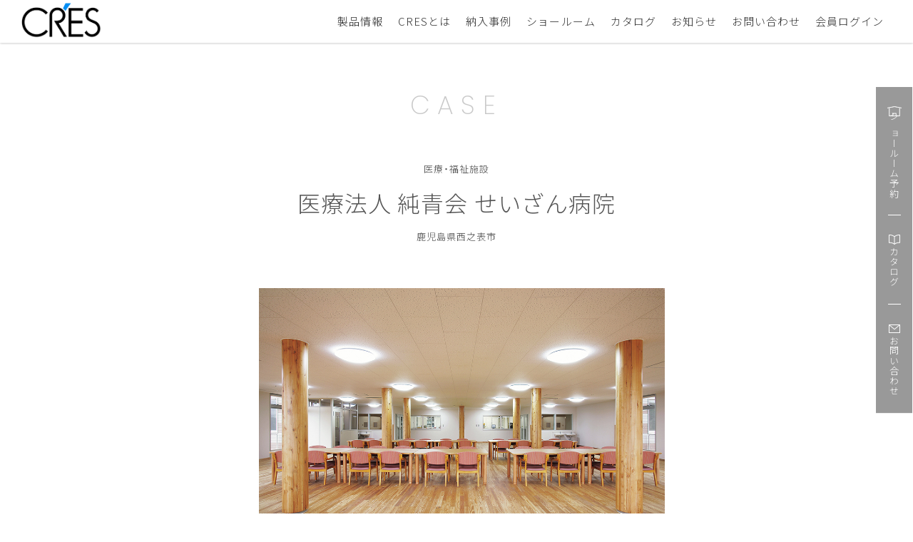

--- FILE ---
content_type: text/html; charset=UTF-8
request_url: https://www.cres-public.com/case/medical/506
body_size: 28124
content:

<!DOCTYPE html>
<html lang="ja">

<!-- ---------------------------------------------------------------------------------------------------- -->

<head><!-- for OLD SITE : start -->

    <meta charset="UTF-8">
    <meta http-equiv="X-UA-Compatible" content="IE=edge,chrome=1">
    <meta name="format-detection" content="telephone=no">
    <meta name="viewport" content="width=device-width, initial-scale=1">

    <link rel="shortcut icon" href="https://www.cres-public.com/wp-content/themes/cres/img/favicon.ico" />
    <link rel="apple-touch-icon-precomposed" href="https://www.cres-public.com/wp-content/themes/cres/img/apple-touch-icon-precomposed.png" />
    
    <!--External CSS Resources-->
    <link rel="stylesheet" href="https://netdna.bootstrapcdn.com/font-awesome/4.0.3/css/font-awesome.css" />
    <link rel="stylesheet" href="https://cdn.jsdelivr.net/npm/yakuhanjp@3.0.0/dist/css/yakuhanjp.min.css">
            <link rel="stylesheet" href="https://www.cres-public.com/wp-content/themes/cres/css/icon.css">
        <!--Include CSS Resources-->
    <link rel="stylesheet" href="https://www.cres-public.com/wp-content/themes/cres/css/animate.css">
    <link rel="stylesheet" href="https://www.cres-public.com/wp-content/themes/cres/style.css">

    
        <meta name="description" content="CRES製品の納入事例「医療法人 純青会 せいざん病院」をご紹介いたします。 ">
    
    
		<!-- All in One SEO 4.1.5.3 -->
		<title>医療法人 純青会 せいざん病院 | CRES | 業務用家具ブランド</title>
		<meta name="robots" content="max-image-preview:large" />
		<link rel="canonical" href="https://www.cres-public.com/case/medical/506" />
		<meta property="og:locale" content="ja_JP" />
		<meta property="og:site_name" content="CRES | 業務用家具ブランド |" />
		<meta property="og:type" content="article" />
		<meta property="og:title" content="医療法人 純青会 せいざん病院 | CRES | 業務用家具ブランド" />
		<meta property="og:url" content="https://www.cres-public.com/case/medical/506" />
		<meta property="article:published_time" content="2013-03-13T07:30:26+00:00" />
		<meta property="article:modified_time" content="2024-12-03T00:52:00+00:00" />
		<meta name="twitter:card" content="summary" />
		<meta name="twitter:domain" content="www.cres-public.com" />
		<meta name="twitter:title" content="医療法人 純青会 せいざん病院 | CRES | 業務用家具ブランド" />
		<script type="application/ld+json" class="aioseo-schema">
			{"@context":"https:\/\/schema.org","@graph":[{"@type":"WebSite","@id":"https:\/\/www.cres-public.com\/#website","url":"https:\/\/www.cres-public.com\/","name":"CRES | \u696d\u52d9\u7528\u5bb6\u5177\u30d6\u30e9\u30f3\u30c9","inLanguage":"ja","publisher":{"@id":"https:\/\/www.cres-public.com\/#organization"}},{"@type":"Organization","@id":"https:\/\/www.cres-public.com\/#organization","name":"CRES | \u696d\u52d9\u7528\u5bb6\u5177\u30d6\u30e9\u30f3\u30c9","url":"https:\/\/www.cres-public.com\/"},{"@type":"BreadcrumbList","@id":"https:\/\/www.cres-public.com\/case\/medical\/506#breadcrumblist","itemListElement":[{"@type":"ListItem","@id":"https:\/\/www.cres-public.com\/#listItem","position":1,"item":{"@type":"WebPage","@id":"https:\/\/www.cres-public.com\/","name":"\u30db\u30fc\u30e0","description":"\u98f2\u98df\u30fb\u30aa\u30d5\u30a3\u30b9\u30fb\u516c\u5171\u30b9\u30da\u30fc\u30b9\u306a\u3069\u306e\u7a7a\u9593\u3065\u304f\u308a\u3092\u304a\u624b\u4f1d\u3044\u3092\u3059\u308b\u3001\u696d\u52d9\u7528\u5bb6\u5177\u306e\u30e1\u30b8\u30e3\u30fc\u30d6\u30e9\u30f3\u30c9\u300cCRES\uff08\u30af\u30ec\u30b9\uff09\u300d\u3002\u7d0d\u5165\u4e8b\u4f8b\u3084\u88fd\u54c1\u60c5\u5831\u3001\u30b7\u30e7\u30fc\u30eb\u30fc\u30e0PIC\u306e\u3054\u7d39\u4ecb\u306e\u307b\u304b\u3001\u7dcf\u5408\u30ab\u30bf\u30ed\u30b0\u306e\u95b2\u89a7\u30fb\u30c0\u30a6\u30f3\u30ed\u30fc\u30c9\u306a\u3069\u3082\u3054\u5229\u7528\u3044\u305f\u3060\u3051\u307e\u3059\u3002","url":"https:\/\/www.cres-public.com\/"}}]},{"@type":"Person","@id":"https:\/\/www.cres-public.com\/author\/public#author","url":"https:\/\/www.cres-public.com\/author\/public","name":"public"},{"@type":"WebPage","@id":"https:\/\/www.cres-public.com\/case\/medical\/506#webpage","url":"https:\/\/www.cres-public.com\/case\/medical\/506","name":"\u533b\u7642\u6cd5\u4eba \u7d14\u9752\u4f1a \u305b\u3044\u3056\u3093\u75c5\u9662 | CRES | \u696d\u52d9\u7528\u5bb6\u5177\u30d6\u30e9\u30f3\u30c9","inLanguage":"ja","isPartOf":{"@id":"https:\/\/www.cres-public.com\/#website"},"breadcrumb":{"@id":"https:\/\/www.cres-public.com\/case\/medical\/506#breadcrumblist"},"author":"https:\/\/www.cres-public.com\/author\/public#author","creator":"https:\/\/www.cres-public.com\/author\/public#author","image":{"@type":"ImageObject","@id":"https:\/\/www.cres-public.com\/#mainImage","url":"https:\/\/www.cres-public.com\/wp-content\/uploads\/sites\/2\/2020\/07\/seizan_hospital01.jpg","width":1080,"height":720},"primaryImageOfPage":{"@id":"https:\/\/www.cres-public.com\/case\/medical\/506#mainImage"},"datePublished":"2013-03-13T07:30:26+09:00","dateModified":"2024-12-03T00:52:00+09:00"}]}
		</script>
		<!-- All in One SEO -->

<link rel='dns-prefetch' href='//s.w.org' />
<link rel='stylesheet' id='wp-block-library-css'  href='https://www.cres-public.com/wp-includes/css/dist/block-library/style.min.css?ver=5.3.20' type='text/css' media='all' />
<script type='text/javascript' src='https://www.cres-public.com/wp-content/themes/cres/js/lib/jquery-1.9.1.min.js?ver=1.0'></script>
<script type='text/javascript' src='https://www.cres-public.com/wp-content/themes/cres/js/lib/jquery.easing.1.3.js?ver=1.0'></script>
<script type='text/javascript' src='https://www.cres-public.com/wp-content/themes/cres/js/lib/jquery.inview.js?ver=1.0'></script>
<link rel='https://api.w.org/' href='https://www.cres-public.com/wp-json/' />
<link rel="EditURI" type="application/rsd+xml" title="RSD" href="https://www.cres-public.com/xmlrpc.php?rsd" />
<link rel="wlwmanifest" type="application/wlwmanifest+xml" href="https://www.cres-public.com/wp-includes/wlwmanifest.xml" /> 
<link rel='prev' title='ルコネッサンス' href='https://www.cres-public.com/case/food/496' />
<link rel='next' title='桜十字メディカルスクエア' href='https://www.cres-public.com/case/medical/1692' />
<meta name="generator" content="WordPress 5.3.20" />
<link rel='shortlink' href='https://www.cres-public.com/?p=506' />
<link rel="alternate" type="application/json+oembed" href="https://www.cres-public.com/wp-json/oembed/1.0/embed?url=https%3A%2F%2Fwww.cres-public.com%2Fcase%2Fmedical%2F506" />
<link rel="alternate" type="text/xml+oembed" href="https://www.cres-public.com/wp-json/oembed/1.0/embed?url=https%3A%2F%2Fwww.cres-public.com%2Fcase%2Fmedical%2F506&#038;format=xml" />

    <!-- Global site tag (gtag.js) - Google Analytics -->
    <script async src="https://www.googletagmanager.com/gtag/js?id=UA-160832973-2"></script>
    <script>
      window.dataLayer = window.dataLayer || [];
      function gtag(){dataLayer.push(arguments);}
      gtag('js', new Date());

      gtag('config', 'UA-160832973-2');
    </script>

    <link rel="stylesheet" href="https://www.cres-public.com/wp-content/themes/cres/css/menu.css">
    <script type='text/javascript' src="https://www.cres-public.com/wp-content/themes/cres/js/menu.js"></script>

</head><!-- for OLD SITE : end -->

<!-- ---------------------------------------------------------------------------------------------------- -->

<head>
    <!-- Google Tag Manager -->

    <!-- End Google Tag Manager -->
    <meta charset="UTF-8" />
    <meta name="viewport" content="width=device-width" />
    <meta name="robots" content="index, follow" />
    <meta name="description" content="" />
    <!-- meta OGP：All in one SEO　等プラグインを使用する場合不要かと -->
    <meta property="og:site_name" content="" />
    <meta property="og:locale" content="ja_JP" />
    <meta property="og:title" content="" />
    <meta property="og:url" content="" />
    <meta property="og:description" content="" />
    <meta property="og:type" content="website" />

    <script src="https://ajax.googleapis.com/ajax/libs/jquery/3.7.1/jquery.min.js" id="jquery-js"></script>
    <script src="https://www.cres-public.com/wp-content/themes/cres/assets/v01/js/swiper.min.js"></script>
    <script src="https://www.cres-public.com/wp-content/themes/cres/assets/v01/js/common.js" defer></script>

    <!-- <link rel="shortcut icon" href="/assets/images/common/favicon.ico" /> WPで設置可能-->
    <link rel="stylesheet" href="https://www.cres-public.com/wp-content/themes/cres/assets/v01/css/style.css" />
    <link rel="stylesheet" href="https://www.cres-public.com/wp-content/themes/cres/assets/v01/css/style-modify.css" />
    <link rel="stylesheet" href="https://www.cres-public.com/wp-content/themes/cres/assets/v01/css/top.css" />
    <link rel="stylesheet" href="https://www.cres-public.com/wp-content/themes/cres/assets/v01/css/top-modify.css" />
    <link rel="stylesheet" href="https://www.cres-public.com/wp-content/themes/cres/assets/v01/css/swiper.min.css" />
    <link rel="stylesheet" href="https://cdnjs.cloudflare.com/ajax/libs/aos/2.3.4/aos.css" />
</head>

<body>
    <!-- Google Tag Manager (noscript) -->

    <!-- End Google Tag Manager (noscript) -->

    <header id="site-header" class="l-header l-header_nav-inline p-header">
        <div class="l-header_nav-inline">
            <h1 class="l-header__logo p-header_logo">
              <a href="/">
                <img src="https://www.cres-public.com/wp-content/themes/cres/assets/v01/images/common/logo-head.png" width="112" height="81" alt="CRES" />
              </a>
            </h1>
            <!-- /.p-header_logo -->

            <input id="nav_trigger" type="checkbox" />
            <label for="nav_trigger" class="c-navtrigger">
                <div class="c-navtrigger_line"></div>
            </label>

            <nav class="c-gnav c-menu_wrap p-gnav">
                <!-- /.p-header_search -->
                <ul class="c-menu_main">
                    <!--
                    <li class="has-search">
                        <div class="p-header_search">
                            <form method="get" id="searchform" action="https://www.cres-public.com/products/" class="c-search_form">
                                <button type="submit" class="c-btn_normal_key"><i class="c-icon-search"></i></button>
                                <input type="hidden" name="category" value="all" />
                                <input type="text" name="keyword" id="" placeholder="製品名で検索" class="j-search-fix" />
                            </form>
                        </div>
                    </li>
                    -->
                    <li class="x-has-children">
                        <a href="https://www.cres-public.com/products/">製品情報</a>
                        <i class="c-menu_child-icon"></i>
                        <div class="c-menu_childwrap">
                            <ul class="c-menu_child">
                                <li class="menu-item">
                                    <a href="https://www.cres-public.com/products/">
                                        <figure>
                                            <img src="https://www.cres-public.com/wp-content/themes/cres/assets/v01/images/common/img-menu-thumb-new.jpg" alt="新製品" />
                                            <figcaption>新製品</figcaption>
                                        </figure>
                                    </a>
                                </li>
                                <li class="menu-item">
                                    <a href="https://www.cres-public.com/products/result?category=chair">
                                        <figure>
                                            <img src="https://www.cres-public.com/wp-content/themes/cres/assets/v01/images/common/img-menu-thumb-chair.jpg" alt="チェア" />
                                            <figcaption>チェア</figcaption>
                                        </figure>
                                    </a>
                                </li>
                                <li class="menu-item">
                                    <a href="https://www.cres-public.com/products/result?category=sofa">
                                        <figure>
                                            <img src="https://www.cres-public.com/wp-content/themes/cres/assets/v01/images/common/img-menu-thumb-sofa.jpg" alt="ソファ" />
                                            <figcaption>ソファ</figcaption>
                                        </figure>
                                    </a>
                                </li>
                                <li class="menu-item">
                                    <a href="https://www.cres-public.com/products/result?category=table">
                                        <figure>
                                            <img src="https://www.cres-public.com/wp-content/themes/cres/assets/v01/images/common/img-menu-thumb-table.jpg" alt="テーブル" />
                                            <figcaption>テーブル</figcaption>
                                        </figure>
                                    </a>
                                </li>
                            </ul>
                        </div>
                    </li>
                    <li><a href="https://www.cres-public.com/concept/">CRESとは</a></li>
                    <li><a href="https://www.cres-public.com/case/">納入事例</a></li>
                    <li><a href="https://www.cres-public.com/showroom/">ショールーム</a></li>
                    <li><a href="https://www.cres-public.com/catalog/">カタログ</a></li>
                    <li><a href="https://www.cres-public.com/news/">お知らせ</a></li>
                    <li><a href="https://www.cres-public.com/contact/">お問い合わせ</a></li>
                    <li><a href="https://www.cres-public.com/cres-users/">会員ログイン</a></li>
                </ul>
            </nav>
        </div>
        <!-- /.l-header_inner -->
        <div class="p-fixed-bnr">
            <ul>
                <li>
                    <a href="https://www.cres-public.com/showroom/reserve/"><span>ショールーム予約</span></a>
                </li>
                <li>
                    <a href="https://www.cres-public.com/catalog/"><span>カタログ</span></a>
                </li>
                <li>
                    <a href="https://www.cres-public.com/contact/"><span>お問い合わせ</span></a>
                </li>
            </ul>
        </div>
        <!-- /.p-fixed-bnr -->
    </header>

<main id="content">



<div class="breadcrumbs inner">
  <span property="itemListElement" typeof="ListItem">
  <a property="item" typeof="WebPage" title="CRES | 業務用家具ブランドへ移動" href="https://www.cres-public.com" class="home"><span property="name">ホーム</span></a>
  <meta property="position" content="1"></span> /
  <span property="itemListElement" typeof="ListItem">
  <a property="item" typeof="WebPage" title="Go to 納入事例." href="https://www.cres-public.com/case" class="post post-case-archive" ><span property="name">納入事例</span></a>
  <meta property="position" content="2"></span> /
  <span property="itemListElement" typeof="ListItem">
  <a property="item" typeof="WebPage" title="Go to the 医療・福祉施設 カテゴリー archives." href="https://www.cres-public.com/case?cat=medical" class="taxonomy case_category" ><span property="name">医療・福祉施設</span></a>
  <meta property="position" content="3"></span> /
  <span property="itemListElement" typeof="ListItem">
  <a property="item" typeof="WebPage" title="Go to 医療法人 純青会 せいざん病院." href="https://www.cres-public.com/case/medical/506" class="post post-case current-item" aria-current="page"><span property="name">医療法人 純青会 せいざん病院</span></a>
  <meta property="position" content="4"></span>
</div><!-- /breadcrumbs-->

<div class="ttl-nonbg">
  <div class="ttl-bg_wrap">
    <h2 class="page-ttl animated effect-fadeIn">CASE</h2>
  </div>
</div><!-- /ttl-bg-->

<section id="page-case" class="wrap-less">
  <div class="entry-case__content">
    <div class="entry-case__header inner">
      <p class="entry-category">
      医療・福祉施設      </p>
      <h3 class="entry-ttl">医療法人 純青会 せいざん病院</h3>
      <p class="entry-address">鹿児島県西之表市</p>
    </div>
    <ul class="case-thumbnail">
    <li><img src="https://www.cres-public.com/wp-content/uploads/sites/2/2020/07/seizan_hospital01.jpg"></li>    </ul>
        <div class="case-entry__body">
            <table>
                <tr>
          <th>設計</th>
          <td>ゲンプラン設計（株）</td>
        </tr>
        
                        <tr>
          <th>製品</th>
          <td><a href="https://www.cres-public.com/products/crepto_w" target="_blank">クレプトW</a></td>
        </tr>
        
                                  <tr>
          <th>キーワード</th>
          <td>病院 / チェア / 木製</td>
        </tr>
              </table>
    </div>
    <div class="button">
      <a class="square-btn" href="https://www.cres-public.com/case/">
        <span class="btn-txt">CASE</span><i><img src="https://www.cres-public.com/wp-content/themes/cres/img/btn-arrow.svg" alt="" /></i>
      </a>
    </div>
  </div><!-- /case-entry__content-->

  <div class="bg-content wrap">
    <div class="inner">
      <p class="txt-heading tx-C mb20">その他の納入事例</p>
            <ul class="case-list">
                              <li class="row ">
          <article class="teaser-item">
            <a href="https://www.cres-public.com/case/medical/4058">
              <figure>
                <div class="teaster-img archive-thumb">
                  <img src="https://www.cres-public.com/wp-content/uploads/sites/2/2021/02/kanazawa_001-1024x683.jpg" alt="" class="attachment-thumbnai" />
                  <p class="readmore"><span>V</span><span>I</span><span>E</span><span>W</span> <span>M</span><span>O</span><span>R</span><span>E</span></p>
                                  </div>
                <figcaption class="archive-body">
                  <p class="entry-category">
                  医療・福祉施設                  </p>
                  <h3 class="entry-ttl">かなざわ内科 糖尿病・骨粗しょう症クリニック</h3>
                  <p class="entry-address">島根県出雲市</p>
                </figcaption>
              </figure>
            </a>
          </article>
        </li>
                        <li class="row ">
          <article class="teaser-item">
            <a href="https://www.cres-public.com/case/medical/626">
              <figure>
                <div class="teaster-img archive-thumb">
                  <img src="https://www.cres-public.com/wp-content/uploads/sites/2/2013/10/kitaharima_medical_center01-1024x683.jpg" alt="" class="attachment-thumbnai" />
                  <p class="readmore"><span>V</span><span>I</span><span>E</span><span>W</span> <span>M</span><span>O</span><span>R</span><span>E</span></p>
                                  </div>
                <figcaption class="archive-body">
                  <p class="entry-category">
                  医療・福祉施設                  </p>
                  <h3 class="entry-ttl">北播磨総合医療センター</h3>
                  <p class="entry-address">兵庫県小野市</p>
                </figcaption>
              </figure>
            </a>
          </article>
        </li>
                        <li class="row ">
          <article class="teaser-item">
            <a href="https://www.cres-public.com/case/medical/558">
              <figure>
                <div class="teaster-img archive-thumb">
                  <img src="https://www.cres-public.com/wp-content/uploads/sites/2/2020/07/matsunaga_family_clinic001-1024x683.jpg" alt="" class="attachment-thumbnai" />
                  <p class="readmore"><span>V</span><span>I</span><span>E</span><span>W</span> <span>M</span><span>O</span><span>R</span><span>E</span></p>
                                  </div>
                <figcaption class="archive-body">
                  <p class="entry-category">
                  医療・福祉施設                  </p>
                  <h3 class="entry-ttl">まつながファミリークリニック</h3>
                  <p class="entry-address">岐阜県安八郡</p>
                </figcaption>
              </figure>
            </a>
          </article>
        </li>
                        <li class="row viewSP">
          <article class="teaser-item">
            <a href="https://www.cres-public.com/case/medical/561">
              <figure>
                <div class="teaster-img archive-thumb">
                  <img src="https://www.cres-public.com/wp-content/uploads/sites/2/2020/07/taiyo_pharmacy001-1024x683.jpg" alt="" class="attachment-thumbnai" />
                  <p class="readmore"><span>V</span><span>I</span><span>E</span><span>W</span> <span>M</span><span>O</span><span>R</span><span>E</span></p>
                                  </div>
                <figcaption class="archive-body">
                  <p class="entry-category">
                  医療・福祉施設                  </p>
                  <h3 class="entry-ttl">太陽薬局</h3>
                  <p class="entry-address">大阪府高槻市</p>
                </figcaption>
              </figure>
            </a>
          </article>
        </li>
                                  </ul>
    </div><!-- /inner-->

</section>

</main>

<!-- ---------------------------------------------------------------------------------------------------- -->

<!-- for OLD SITE : start -->

<script src="https://www.cres-public.com/wp-content/themes/cres/js/script.js"></script>



<!-- for OLD SITE : end -->

<!-- ---------------------------------------------------------------------------------------------------- -->

<script type='text/javascript' src='https://www.cres-public.com/wp-includes/js/wp-embed.min.js?ver=5.3.20'></script>

<!-- ---------------------------------------------------------------------------------------------------- -->

<footer class="l-footer p-footer" data-aos="fade-up" data-aos-anchor-placement="top-bottom">
  <div class="l-footer_inner">
    <div class="l-footer_content">
      <div class="p-footer_logo">
        <a href="https://www.cres-public.com/">
          <img src="https://www.cres-public.com/wp-content/themes/cres/assets/v01/images/common/logo-foot.png" width="138" heigth="60" alt="CRES" />
        </a>
      </div>
      <!-- /.p-foot_logo -->

      <nav class="p-footer_navi">
        <dl class="c-list_disc">
          <dt><a href="https://www.cres-public.com/products/result?category=all">製品情報</a></dt>
          <!--
              <dd><a href="https://www.cres-public.com/products/result?category=all">新製品</a></dd>
              -->
          <dd><a href="https://www.cres-public.com/products/result?category=chair">チェア</a></dd>
          <dd><a href="https://www.cres-public.com/products/result?category=sofa">ソファ</a></dd>
          <dd><a href="https://www.cres-public.com/products/result?category=table">テーブル</a></dd>
          <dd><a href="https://www.cres-public.com/products/result?category=others">その他</a></dd>
        </dl>
        <dl class="c-list_disc">
          <dt><a href="https://www.cres-public.com/concept/">CRESとは</a></dt>
          <dd><a href="https://www.cres-public.com/concept#free-select-system">フリーセレクトシステム</a></dd>
          <dd><a href="https://www.cres-public.com/concept#monodukuri">CRESのものづくり</a></dd>
          <dd><a href="https://www.cres-public.com/concept#sustainability">SDGsの取り組み</a></dd>
        </dl>
        <ul>
          <li><a href="https://www.cres-public.com/case/">納入事例</a></li>
          <li><a href="https://www.cres-public.com/showroom/">ショールーム</a></li>
          <li><a href="https://www.cres-public.com/news/">お知らせ</a></li>
          <li><a href="https://www.cres-public.com/cres-users/">会員ログイン</a></li>
        </ul>
      </nav>
      <!-- /.p-footer_navi -->

      <div class="p-footer_link">
        <ul>
          <li>
          <a href="https://www.cres-public.com/catalog/" class="c-btn c-btn_bg-sky-xd c-btn_round"><span>WEBカタログ</span></a>
          </li>
          <li>
          <a href="https://www.cres-public.com/contact/" class="c-btn c-btn_bg-gry-d c-btn_round"><span>お問い合わせ</span></a>
          </li>
        </ul>
      </div>
      <!-- /.p-footer_link -->

      <div class="p-footer_legal">
        <ul>
          <li><a href="https://www.cres-public.com/policy/">サイトポリシー</a></li>
          <li><a href="https://www.cres-public.com/privacy/">プライバシーポリシー</a></li>
          <li><a href="https://www.public-grp.com/" target="_blank" rel="noopener noreferrer">企業情報</a></li>
        </ul>
      </div>
      <!-- /.p-footer_legal -->

      <p class="p-footer_copy">&copy; PUBLIC CO.,LTD.</p>
      <!-- /.p-footer_copy -->
    </div>
    <!-- /.l-footer_content -->
  </div>
  <!-- /.l-footer_inner -->

  <div id="js-pageTop" class="c-btn_pagetop"></div>
</footer>

<!-- サイトトップ or リニューアルテスト固定ページで使用 -->
<script src="https://cdnjs.cloudflare.com/ajax/libs/aos/2.3.4/aos.js" defer></script>
<script>
    $(document).ready(function () {
        AOS.init({
            offset: 100,
            duration: 1000,
            easing: "ease",
            delay: 0,
            once: true,
        });
    });
</script>
<script>
    // メインビジュアルスライド
    var swiper = new Swiper(".js-mainslide", {
        slidesPerView: 1,
        loop: true,
        //speed: 5000,
        speed: 700,
        //effect: "fade",
        fadeEffect: {
            crossFade: true,
        },
        autoplay: {
            delay: 5000,
            stopOnLastSlide: false,
            disableOnInteraction: false,
            reverseDirection: false,
        },
        pagination: {
            el: ".swiper-pagination-mainslide",
            type: "bullets",
            clickable: true,
        },
    });
// ケーススライド
// 240803 変更要望を反映
var swiper = new Swiper(".js-caseslide", {
    slidesPerView: 2.8,
    initialSlide: 1,
    loop: true,
    speed: 500,
    centeredSlides: true,
    spaceBetween: 0,
    autoplay: {
        delay: 5000,
        stopOnLastSlide: false,
        disableOnInteraction: false,
        reverseDirection: false,
    },
    pagination: {
        el: ".swiper-pagination",
        type: "bullets",
        clickable: true,
    },
    navigation: {
        nextEl: ".swiper-button-next",
        prevEl: ".swiper-button-prev",
    },
    breakpoints: {
        960: {
            slidesPerView: 2.8,
            spaceBetween: 0,
            centeredSlides: true,
        },
        640: {
            slidesPerView: 1.6,
            spaceBetween: 0,
            centeredSlides: true,
        },
        320: {
            slidesPerView: 1,
            spaceBetween: 0,
            centeredSlides: false,
        },
    },
});
</script>

</body>
</html>


--- FILE ---
content_type: text/css
request_url: https://www.cres-public.com/wp-content/themes/cres/css/menu.css
body_size: 2819
content:
@charset "UTF-8";

/*
body {
	margin: 0;
	padding: 0;
}
ul {
	margin: 0;
	padding-left: 0;
}
li {
	list-style: none;
}
a {
	color: #ffffff;
	text-decoration: none;
}
a:hover {
}
*/
.back {
	position: fixed;
	bottom: 10px;
	right: 10px;
}

header {
	position: relative;
	width: 100%;
	height: 30px;
	background: #000000;
}

/*PCドロップダウンメニュー*/

#nav .dropdownp {
	display:contents;
}

#nav  .sp_dropdown {
	display:none;
}

#nav .dropdown {
	float: left;
	width: 80px;
	margin-top: 7px;
	border-right: #ffffff 1px dotted;
	text-align: center;
}

#nav .dropdown_wrap{
	width:500px;
	margin:0 auto;
}

#nav .dropdown_on {
	display: none;
	position: absolute;
	left: 0;
	width: 100%;
	background: rgb(240, 240, 240);
}

#nav .dropdown_on li {
	border-bottom: #ffffff 1px dotted;
	height:112px;
	width:100px;
	float:left;
	padding-top:10px;
}

#nav .dropdown_on li:hover {
	text-decoration: underline;
    opacity: 1!important;
}

#nav .dropdown_on li img {
	transition-duration: 0.2s;
	outline: 4px solid rgb(240, 240, 240);	 
	margin-bottom:10px;
}

#nav .dropdown_on li a {
/*
	font-family: "Noto Sans CJK JP", sans-serif;
	font-style: normal;
*/
	line-height: 80%;
	font-size:12px;
	display: block;
	height: 100%;
    width: 100%;
	margin-bottom:10px;
}

#nav .dropdown_on li a:hover {
    opacity: 1!important;
}

#nav .dropdown_on li img:hover {
outline: 4px solid rgb(240, 240, 240);
outline-offset: -4px;
opacity: 1!important;
}

.menu_new {
	color:rgb(255, 80, 110)!important;
}


@media screen and (max-width: 1000px) {
	#nav .dropdown {
		display:none!important;
	}	

	.acd-check{
		display: none;
	}
	.acd-label{
		color: #000;
		display: block;
		margin-bottom: 1px;
		padding: 23px 15px 18px;
		text-align: left;
	}
	.acd-content{
		border-top: solid 1px #fff;
		border-bottom: solid 2px #fff;		
		background: #d1d2d2;
		height: 0;
		opacity: 0;
		transition: .2s;
		visibility: hidden;
	}

	.acd-content p {
		border-top: solid 1px #fff;	
		padding: 0;
		text-align: left;
		font-weight: bold;	
		margin:0;	
	}

	.acd-content p:hover{
		text-decoration: none;
		opacity: 0.7;	
		background:#d1d2d2;
	}

	.acd-content p a{
		padding:0 25px!important;
	}	

	.acd-check:checked + .acd-label + .acd-content{
		height: 308px;
		opacity: 1;
		visibility: visible;
	}

	.acd-label:after{
		box-sizing: border-box;
		content: '＋';
		font-size:16px;
		/*content: '\f067';	*/
		display: block;
		font-family: FontAwesome;
		font-style: normal;
		font-weight: normal;
		height: 52px;
		padding: 20px 16px;
		position: absolute;
		right: 0;
		top: 0px;
	}
	.acd-check:checked + .acd-label:after{
		/*content: '\f00d';*/
		content: '×';	
		font-size:16px;		
		font-family: FontAwesome;
		font-style: normal;
		font-weight: normal;
	}

	#gnav li .acd-content p a::before {
		content: none;
	}	

}


--- FILE ---
content_type: image/svg+xml
request_url: https://www.cres-public.com/wp-content/themes/cres/assets/v01/images/common/icon-extrnal.svg
body_size: 710
content:
<svg width="16" height="16" viewBox="0 0 16 16" fill="none" xmlns="http://www.w3.org/2000/svg">
<path fill-rule="evenodd" clip-rule="evenodd" d="M2 2.275C2 2.12312 2.12312 2 2.275 2H11.5528C11.7047 2 11.8278 2.12312 11.8278 2.275V11.5528C11.8278 11.7047 11.7047 11.8278 11.5528 11.8278H2.275C2.12312 11.8278 2 11.7047 2 11.5528V2.275ZM2.55 2.55V11.2778H11.2778V2.55H2.55Z" fill="#666666"/>
<path fill-rule="evenodd" clip-rule="evenodd" d="M14.275 4.72218C14.4269 4.72218 14.55 4.8453 14.55 4.99718V14.275C14.55 14.4269 14.4269 14.55 14.275 14.55H4.9972C4.84532 14.55 4.7222 14.4269 4.7222 14.275C4.7222 14.1231 4.84532 14 4.9972 14H14V4.99718C14 4.8453 14.1231 4.72218 14.275 4.72218Z" fill="#666666"/>
</svg>


--- FILE ---
content_type: image/svg+xml
request_url: https://www.cres-public.com/wp-content/themes/cres/img/btn-arrow.svg
body_size: 507
content:
<?xml version="1.0" encoding="utf-8"?>
<!-- Generator: Adobe Illustrator 24.1.2, SVG Export Plug-In . SVG Version: 6.00 Build 0)  -->
<svg version="1.1" id="レイヤー_1" xmlns="http://www.w3.org/2000/svg" xmlns:xlink="http://www.w3.org/1999/xlink" x="0px"
	 y="0px" viewBox="0 0 16.6 6.7" style="enable-background:new 0 0 16.6 6.7;" xml:space="preserve">
<style type="text/css">
	.st0{fill:#C8C8C8;}
</style>
<polygon class="st0" points="16.6,3.4 10.8,0 10.8,2.9 0,2.9 0,3.9 10.8,3.9 10.8,6.7 "/>
</svg>
